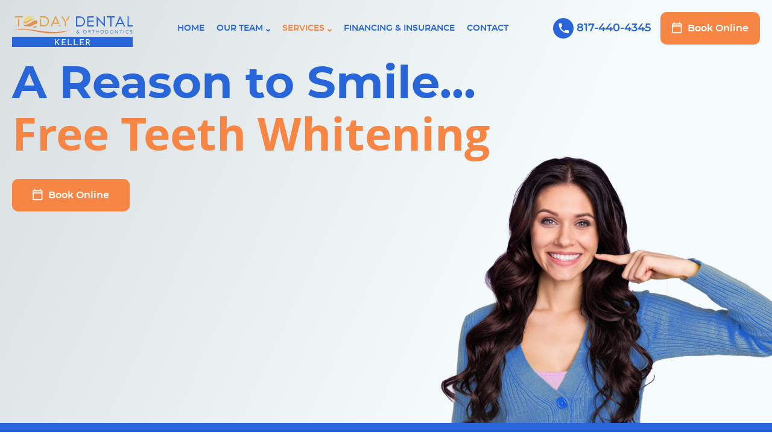

--- FILE ---
content_type: image/svg+xml
request_url: https://keller.todaydental.com/wp-content/themes/charlie-child/images/arrow-rw.svg
body_size: -274
content:
<svg width="24" height="39" viewBox="0 0 24 39" fill="none" xmlns="http://www.w3.org/2000/svg">
<path fill-rule="evenodd" clip-rule="evenodd" d="M5.26812 0L0.908936 4.48633L15.0686 19.0908L0.908936 33.6952L5.26812 38.1815L23.8179 19.0908L5.26812 0Z" fill="#fff"/>
</svg>


--- FILE ---
content_type: image/svg+xml
request_url: https://keller.todaydental.com/wp-content/themes/charlie-child/images/arrow-lw.svg
body_size: -282
content:
<svg width="23" height="39" viewBox="0 0 23 39" fill="none" xmlns="http://www.w3.org/2000/svg">
<path fill-rule="evenodd" clip-rule="evenodd" d="M22.9089 4.48633L18.5497 0L0 19.0908L18.5497 38.1815L22.9089 33.6952L8.74929 19.0908L22.9089 4.48633Z" fill="#fff"/>
</svg>


--- FILE ---
content_type: image/svg+xml
request_url: https://keller.todaydental.com/wp-content/themes/charlie-child/images/arrow-l.svg
body_size: -188
content:
<svg width="62" height="53" viewBox="0 0 62 53" fill="none" xmlns="http://www.w3.org/2000/svg">
<path fill-rule="evenodd" clip-rule="evenodd" d="M55.8394 52.3501L61.9824 46.219L42.0285 26.2605L61.9824 6.30196L55.8394 0.170903L29.6989 26.2605L55.8394 52.3501Z" fill="#2765D9"/>
<path fill-rule="evenodd" clip-rule="evenodd" d="M26.896 52.3501L33.0391 46.219L13.0851 26.2605L33.0391 6.30196L26.896 0.170903L0.755525 26.2605L26.896 52.3501Z" fill="#2765D9"/>
</svg>


--- FILE ---
content_type: image/svg+xml
request_url: https://keller.todaydental.com/wp-content/themes/charlie-child/images/arrow-r.svg
body_size: -237
content:
<svg width="62" height="53" viewBox="0 0 62 53" fill="none" xmlns="http://www.w3.org/2000/svg">
<path fill-rule="evenodd" clip-rule="evenodd" d="M6.73189 0.170898L0.588867 6.30195L20.5428 26.2605L0.588867 46.219L6.73189 52.3501L32.8724 26.2605L6.73189 0.170898Z" fill="#2765D9"/>
<path fill-rule="evenodd" clip-rule="evenodd" d="M35.6762 0.170898L29.5332 6.30195L49.4871 26.2605L29.5332 46.219L35.6762 52.3501L61.8167 26.2605L35.6762 0.170898Z" fill="#2765D9"/>
</svg>


--- FILE ---
content_type: image/svg+xml
request_url: https://keller.todaydental.com/wp-content/themes/charlie-child/images/circ-logo.svg
body_size: 37679
content:
<svg width="24" height="24" viewBox="0 0 24 24" fill="none" xmlns="http://www.w3.org/2000/svg" xmlns:xlink="http://www.w3.org/1999/xlink">
<rect width="24" height="24" fill="url(#pattern0)"/>
<defs>
<pattern id="pattern0" patternContentUnits="objectBoundingBox" width="1" height="1">
<use xlink:href="#image0_5771_1507" transform="translate(-1.8373 -2.16667) scale(0.00198413)"/>
</pattern>
<image id="image0_5771_1507" width="2400" height="3000" xlink:href="[data-uri]"/>
</defs>
</svg>
